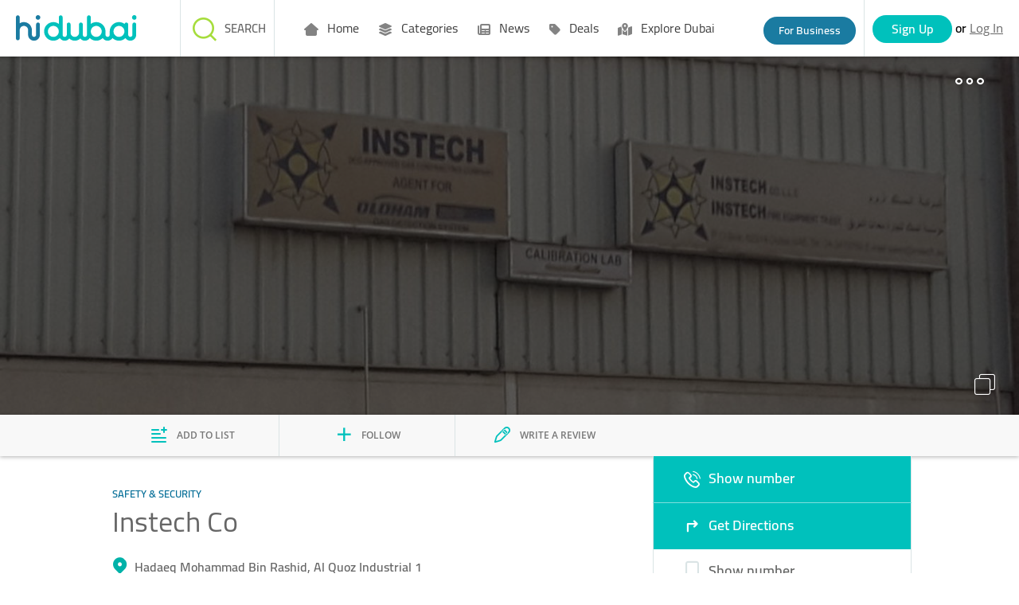

--- FILE ---
content_type: text/html;charset=UTF-8
request_url: https://www.hidubai.com/businesses/instech-co-b2b-services-safety-security-al-quoz-industrial-1-dubai-2
body_size: 10821
content:
    <!DOCTYPE html><html class="" lang="{{selectedLanguage}}"> <head>   <title>Instech Co(Safety & Security) in Al Quoz Industrial 1, Dubai - HiDubai</title>   <meta name="description" content="Instech Co located at Hadaeq Mohammad Bin Rashid,Al Quoz Industrial 1 is one of the Top Safety & Security in Dubai. Get Instech Co reviews, ratings, contact address, phone numbers, contact person and map details at HiDubai.com.">   <meta name="keywords" content="">   <link rel="canonical" href="https://www.hidubai.com/businesses/instech-co-b2b-services-safety-security-al-quoz-industrial-1-dubai-2">   <meta property="og:title" content="Instech Co(Safety & Security) in Al Quoz Industrial 1, Dubai - HiDubai">   <meta property="og:description" content="Instech Co located at Hadaeq Mohammad Bin Rashid,Al Quoz Industrial 1 is one of the Top Safety & Security in Dubai. Get Instech Co reviews, ratings, contact address, phone numbers, contact person and map details at HiDubai.com.">   <meta property="og:type" content="website">   <meta property="og:image" content="https://wl-img-prd.s3-accelerate.amazonaws.com/3dbefdda-e54a-4973-899f-85d4409206a7-h.jpeg">   <meta property="og:url" content="https://www.hidubai.com/businesses/instech-co-b2b-services-safety-security-al-quoz-industrial-1-dubai-2">     <meta property="fb:app_id" content="663649493841807">   <meta name="viewport" content="width=device-width,initial-scale=1">  <link rel="stylesheet" href="/fonts/fontawesome/css/all.css"><link rel="stylesheet" href="/fonts/fontawesome/css/sharp-regular.css"><link rel="stylesheet" href="/fonts/fontawesome/css/sharp-solid.css">  <script>(function(i,s,o,g,r,a,m){i['GoogleAnalyticsObject']=r;i[r]=i[r]||function()
    { (i[r].q=i[r].q||[]).push(arguments)}
    ,i[r].l=1*new Date();a=s.createElement(o),
    m=s.getElementsByTagName(o)[0];a.async=1;a.src=g;m.parentNode.insertBefore(a,m)
    })(window,document,'script','https://www.google-analytics.com/analytics.js','ga');
    ga('create', 'UA-85484995-1', 'auto');
    ga('send', 'pageview');</script>  <script async src="https://www.googletagmanager.com/gtag/js?id=G-X8EET3PNR6"></script><script>window.dataLayer = window.dataLayer || [];
      function gtag(){dataLayer.push(arguments);}
      gtag('js', new Date());
      gtag('config', 'G-X8EET3PNR6');</script>     <script>(function(w,d,s,l,i){w[l]=w[l]||[];w[l].push({'gtm.start':
      new Date().getTime(),event:'gtm.js'});var f=d.getElementsByTagName(s)[0],
      j=d.createElement(s),dl=l!='dataLayer'?'&l='+l:'';j.async=true;j.src=
      'https://www.googletagmanager.com/gtm.js?id='+i+dl;f.parentNode.insertBefore(j,f);
      })(window,document,'script','dataLayer','GTM-MS9RV8Q');</script>    <script src="https://ajax.googleapis.com/ajax/libs/jquery/3.2.1/jquery.min.js"></script>  <script type="application/ld+json">{
        "@context": "https://schema.org",
        "@type": "Organization",  "name": "HiDubai",   "alternateName": "HiDubai",   "url": "https://www.hidubai.com/",   "logo": "https://www.hidubai.com/img/hidubai.svg",  "contactPoint": {
          "@type": "ContactPoint",  "telephone": "+9718004438224",  "contactType": "customer service"
        },
        "sameAs": [  "https://facebook.com/officialhidubai",   "https://twitter.com/Officialhidubai",   "https://instagram.com/officialhidubai"  ]
      }</script>  <script src="/js/public-portal-v2/angularbundle.260126073207.js" type="module"></script><script src="/js/public-portal-v2/ftl-utils.260126073207.js"></script>  <link rel="stylesheet" type="text/css" href="/css/public-portal-v2/ftl-styles.260126073207.css"><style>@charset "UTF-8"</style><link rel="stylesheet" href="/css/public-portal-v2/angularcssbundle.260126073207.css" media="print" onload="this.media='all'"><noscript><link rel="stylesheet" href="/css/public-portal-v2/angularcssbundle.260126073207.css"></noscript>   <script async src="//maps.googleapis.com/maps/api/js?key=AIzaSyBBgLsHygV1REh5mf40sFhNgWesV7hFRqA&libraries=geometry,places&language=en"></script>  <script async src="https://securepubads.g.doubleclick.net/tag/js/gpt.js"></script><script async src="https://cdn.exmarketplace.com/bidder/hidubai/hidubai.dfp.min.js"></script></head> <body class="" style="visibility:hidden" id="baseBody" body-scroll ng-cloak>    <noscript><iframe src="https://www.googletagmanager.com/ns.html?id=GTM-MS9RV8Q" height="0" width="0" style="display:none;visibility:hidden"></iframe></noscript>     <script>function callGoogleAnalytics (trackCat, trackAct, trackVal) {
       let gdata = { hitType: 'event', eventCategory: trackCat, eventAction: trackAct };
       if (trackVal) { 
         Object.assign(gdata, {cat : trackCat ,act: trackAct, val: trackVal}, { eventLabel: trackVal }); 
       } ;
        console.log('%c [GA] event received: ', 'color: lime');
        console.log('%c [GA] event with slug "' + trackAct + '" sent with data: ', 'color: lime');
        console.log({cat: trackCat, act: trackAct, ...(trackVal && { val: trackVal })});
        ga('send', gdata);
        triggerGa4Event(gdata);
    }
    function triggerGa4Event(data){
      var ga4Data = { event_category: data.eventCategory };
          if (data.val) Object.assign(ga4Data, { event_label: data.val });
          if(sessionStorage.getItem('USERID')) {
            Object.assign(ga4Data, { user_id: sessionStorage.getItem('USERID') });
          }
          gtag("event", data.eventAction, ga4Data);
    }
    function callWebEngagmentAnalytics(eventName,data) {
      if (webengage) {            
        webengage.track(eventName, data);
        console.log('%c[webEngageSrvc] Notification "' + eventName + '" sent with data:', 'color: orange');
        console.log(data);
      }
    }
    function toBusinessLanding(event) {
        event.preventDefault();
        callGoogleAnalytics('Header', 'Info_claim', '');
        window.location.href = '/business';
    }  </script>     <app-claim-your-business-header id="claim-header"></app-claim-your-business-header><header id="common-header" class="desktop-header mobile-header top-0"><div class="logo"><a class="logo-container" href="/"><img src="/img/hidubai.svg" alt="HiDubai | Home Page" class="logo hidden-md-down"> <img src="/img/hidubai.svg" alt="HiDubai | Home Page" class="logo hidden-md-up"></a></div><nav id="main-nav"> <header-menu id="header-menu-desktop" class="hidden"><nav><ul>  <li class="main-menu" onmouseenter="mainMenuGAEventOnHover('Home',false)"><a class="main-menu-anchor" href="https://www.hidubai.com/" target="_self" rel="" onclick="mainMenuClick(false, 'Home')"><i class="fa-solid fa-house-blank"></i> Home </a>  </div></li>  <li class="main-menu" onmouseenter="mainMenuGAEventOnHover('Categories',true)"><a class="main-menu-anchor" href="#" target="_self" rel="" onclick="mainMenuClick(true, 'Categories')"><i class="fa-solid fa-layer-group"></i> Categories </a>  <div class="mega-menu"><div class="row">    <div class="col-3 no-padding sub-menu-wrapper"><a class="sub-menu" href="https://www.hidubai.com/categories/beauty-salons-beauty-wellness-health-dubai" onclick="subMenuClick('Categories', '', 'Beauty & Grooming')" target="_self" rel=""><i class="fa-solid fa-scissors"></i> <label class="menu-text">Beauty & Grooming</label></a></div>    <div class="col-3 no-padding sub-menu-wrapper"><a class="sub-menu" href="https://www.hidubai.com/categories/restaurants-bars-food-beverage-dubai" onclick="subMenuClick('Categories', '', 'Food')" target="_self" rel=""><i class="fa-solid fa-utensils"></i> <label class="menu-text">Food</label></a></div>    <div class="col-3 no-padding sub-menu-wrapper"><a class="sub-menu" href="https://www.hidubai.com/categories/fashion-shopping-dubai" onclick="subMenuClick('Categories', '', 'Fashion')" target="_self" rel=""><i class="fa-solid fa-clothes-hanger"></i> <label class="menu-text">Fashion</label></a></div>    <div class="col-3 no-padding sub-menu-wrapper"><a class="sub-menu" href="https://www.hidubai.com/categories/legal-consulting-finance-legal-dubai" onclick="subMenuClick('Categories', '', 'Legal')" target="_self" rel=""><i class="fa-solid fa-scale-unbalanced"></i> <label class="menu-text">Legal</label></a></div>    <div class="col-3 no-padding sub-menu-wrapper"><a class="sub-menu" href="https://www.hidubai.com/categories/marketing-pr-media-marketing-it-dubai" onclick="subMenuClick('Categories', '', 'Marketing')" target="_self" rel=""><i class="fa-sharp fa-solid fa-megaphone"></i> <label class="menu-text">Marketing</label></a></div>    <div class="col-3 no-padding sub-menu-wrapper"><a class="sub-menu" href="https://www.hidubai.com/categories/construction-construction-heavy-industries-dubai" onclick="subMenuClick('Categories', '', 'Construction')" target="_self" rel=""><i class="fa-solid fa-user-helmet-safety"></i> <label class="menu-text">Construction</label></a></div>    <div class="col-3 no-padding sub-menu-wrapper"><a class="sub-menu" href="https://www.hidubai.com/categories/travel-hotels-tourism-dubai" onclick="subMenuClick('Categories', '', 'Travel')" target="_self" rel=""><i class="fa-sharp fa-solid fa-globe"></i> <label class="menu-text">Travel</label></a></div>    <div class="col-3 no-padding sub-menu-wrapper"><a class="sub-menu" href="https://www.hidubai.com/categories/entertainment-leisure-culture-dubai" onclick="subMenuClick('Categories', '', 'Entertainment')" target="_self" rel=""><i class="fa-solid fa-headphones"></i> <label class="menu-text">Entertainment</label></a></div>    <div class="col-3 no-padding sub-menu-wrapper"><a class="sub-menu" href="https://www.hidubai.com/categories/auto-transport-vehicle-services-dubai" onclick="subMenuClick('Categories', '', 'Auto')" target="_self" rel=""><i class="fa-solid fa-car"></i> <label class="menu-text">Auto</label></a></div>    <div class="col-3 no-padding sub-menu-wrapper"><a class="sub-menu" href="https://www.hidubai.com/categories/manufacturing-b2b-services-dubai" onclick="subMenuClick('Categories', '', 'Manufacturing')" target="_self" rel=""><i class="fa-sharp fa-light fa-industry-windows"></i> <label class="menu-text">Manufacturing</label></a></div>    <div class="col-3 no-padding sub-menu-wrapper"><a class="sub-menu" href="https://www.hidubai.com/categories/finance-finance-legal-dubai" onclick="subMenuClick('Categories', '', 'Finance')" target="_self" rel=""><i class="fa-solid fa-coins"></i> <label class="menu-text">Finance</label></a></div>   <div class="col-3 no-padding sub-menu-view-all"><a class="sub-menu-view-all-anchor" href="https://www.hidubai.com/categories" onclick="subMenuClick('Categories', '', 'Categories')" target="_self" rel=""><label class="menu-text"> All Categories</label></a></div>  </div>  </div></li>  <li class="main-menu" onmouseenter="mainMenuGAEventOnHover('News',true)"><a class="main-menu-anchor" href="#" target="_self" rel="" onclick="mainMenuClick(true, 'News')"><i class="fa-solid fa-newspaper"></i> News </a>  <div class="mega-menu"><div class="row">    <div class="col-3 no-padding sub-menu-wrapper"><a class="sub-menu" href="https://focus.hidubai.com/topic/government/" onclick="subMenuClick('News', '', 'Government')" target="_blank" rel=""><i class="fa-solid fa-landmark"></i> <label class="menu-text">Government</label></a></div>    <div class="col-3 no-padding sub-menu-wrapper"><a class="sub-menu" href="https://focus.hidubai.com/topic/industry/" onclick="subMenuClick('News', '', 'Industry')" target="_blank" rel=""><i class="fa-solid fa-industry-windows"></i> <label class="menu-text">Industry</label></a></div>    <div class="col-3 no-padding sub-menu-wrapper"><a class="sub-menu" href="https://focus.hidubai.com/topic/startup/" onclick="subMenuClick('News', '', 'Startup')" target="_blank" rel=""><i class="fa-solid fa-building"></i> <label class="menu-text">Startup</label></a></div>    <div class="col-3 no-padding sub-menu-wrapper"><a class="sub-menu" href="https://focus.hidubai.com/topic/tourism/" onclick="subMenuClick('News', '', 'Tourism')" target="_blank" rel=""><i class="fa-solid fa-plane-departure"></i> <label class="menu-text">Tourism</label></a></div>    <div class="col-3 no-padding sub-menu-wrapper"><a class="sub-menu" href="https://focus.hidubai.com/topic/spotlight/" onclick="subMenuClick('News', '', 'Spotlight')" target="_blank" rel=""><i class="fa-solid fa-magnifying-glass"></i> <label class="menu-text">Spotlight</label></a></div>    <div class="col-3 no-padding sub-menu-wrapper"><a class="sub-menu" href="https://focus.hidubai.com/topic/health/" onclick="subMenuClick('News', '', 'Health')" target="_blank" rel=""><i class="fa-solid fa-wave-pulse"></i> <label class="menu-text">Health</label></a></div>    <div class="col-3 no-padding sub-menu-wrapper"><a class="sub-menu" href="https://focus.hidubai.com/topic/events/" onclick="subMenuClick('News', '', 'Events')" target="_blank" rel=""><i class="fa-solid fa-calendar-star"></i> <label class="menu-text">Events</label></a></div>   <div class="col-3 no-padding sub-menu-view-all"><a class="sub-menu-view-all-anchor" href="https://focus.hidubai.com/" onclick="subMenuClick('News', '', 'News')" target="_blank" rel=""><label class="menu-text">More News</label></a></div>  </div>  </div></li>  <li class="main-menu" onmouseenter="mainMenuGAEventOnHover('Deals',true)"><a class="main-menu-anchor" href="#" target="_self" rel="" onclick="mainMenuClick(true, 'Deals')"><i class="fa-solid fa-tag"></i> Deals </a>  <div class="mega-menu"><div class="row">    <div class="col-3 no-padding sub-menu-wrapper"><a class="sub-menu" href="https://deals.hidubai.com/search-page/offer_cat/buy-fashion-online-accessories-footwear-dubai/" onclick="subMenuClick('Deals', '', 'Fashion')" target="_blank" rel=""><i class="fa-solid fa-shirt"></i> <label class="menu-text">Fashion</label></a></div>    <div class="col-3 no-padding sub-menu-wrapper"><a class="sub-menu" href="https://deals.hidubai.com/search-page/offer_cat/buy-electronics-online-smartphones-tv-home-appliances-dubai/" onclick="subMenuClick('Deals', '', 'Electronics')" target="_blank" rel=""><i class="fa-solid fa-bolt"></i> <label class="menu-text">Electronics</label></a></div>    <div class="col-3 no-padding sub-menu-wrapper"><a class="sub-menu" href="https://deals.hidubai.com/search-page/offer_cat/food-restaurants-deals-catering-online-dubai/" onclick="subMenuClick('Deals', '', 'Food & Restaurant')" target="_blank" rel=""><i class="fa-solid fa-utensils"></i> <label class="menu-text">Food & Restaurant</label></a></div>    <div class="col-3 no-padding sub-menu-wrapper"><a class="sub-menu" href="https://deals.hidubai.com/search-page/offer_cat/buy-beauty-spa-salon-services-online-dubai/" onclick="subMenuClick('Deals', '', 'Beauty & Spa')" target="_blank" rel=""><i class="fa-solid fa-spa"></i> <label class="menu-text">Beauty & Spa</label></a></div>    <div class="col-3 no-padding sub-menu-wrapper"><a class="sub-menu" href="https://deals.hidubai.com/search-page/location/malls/" onclick="subMenuClick('Deals', '', 'Malls')" target="_blank" rel=""><i class="fa-solid fa-building"></i> <label class="menu-text">Malls</label></a></div>    <div class="col-3 no-padding sub-menu-wrapper"><a class="sub-menu" href="https://deals.hidubai.com/search-page/offer_cat/find-things-to-do-in-activities-entertainment-attractions-dubai/" onclick="subMenuClick('Deals', '', 'Things To Do')" target="_blank" rel=""><i class="fa-solid fa-clipboard-check"></i> <label class="menu-text">Things To Do</label></a></div>    <div class="col-3 no-padding sub-menu-wrapper"><a class="sub-menu" href="https://deals.hidubai.com/search-page/offer_cat/catalog-offers-discounts-leaflet-promotions-dubai/" onclick="subMenuClick('Deals', '', 'Catalog Deals')" target="_blank" rel=""><i class="fa-solid fa-book-open"></i> <label class="menu-text">Catalog Deals</label></a></div>    <div class="col-3 no-padding sub-menu-wrapper"><a class="sub-menu" href="https://deals.hidubai.com/search-page/offer_cat/buy-baby-kids-wear-accessories-online-dubai/" onclick="subMenuClick('Deals', '', 'Baby & Kids')" target="_blank" rel=""><i class="fa-solid fa-baby-carriage"></i> <label class="menu-text">Baby & Kids</label></a></div>    <div class="col-3 no-padding sub-menu-wrapper"><a class="sub-menu" href="https://deals.hidubai.com/search-page/offer_cat/events-dubai/" onclick="subMenuClick('Deals', '', 'Events')" target="_blank" rel=""><i class="fa-solid fa-users-line"></i> <label class="menu-text">Events</label></a></div>    <div class="col-3 no-padding sub-menu-wrapper"><a class="sub-menu" href="https://deals.hidubai.com/search-page/offer_cat/health-wellness-hospitals-clinics-veterinary-dubai/" onclick="subMenuClick('Deals', '', 'Health & Wellness')" target="_blank" rel=""><i class="fa-solid fa-heart-pulse"></i> <label class="menu-text">Health & Wellness</label></a></div>    <div class="col-3 no-padding sub-menu-wrapper"><a class="sub-menu" href="https://deals.hidubai.com/search-page/offer_cat/supermarket-grocery-cheap-prices-catalogs-hypermarket-dubai/" onclick="subMenuClick('Deals', '', 'Supermarkets')" target="_blank" rel=""><i class="fa-solid fa-cart-shopping"></i> <label class="menu-text">Supermarkets</label></a></div>   <div class="col-3 no-padding sub-menu-view-all"><a class="sub-menu-view-all-anchor" href="https://deals.hidubai.com/" onclick="subMenuClick('Deals', '', 'Deals')" target="_blank" rel=""><label class="menu-text">More Deals</label></a></div>  </div>  </div></li>  <li class="main-menu" onmouseenter="mainMenuGAEventOnHover('Explore Dubai',false)"><a class="main-menu-anchor" href="https://focus.hidubai.com/topic/exploredubai/" target="_blank" rel="" onclick="mainMenuClick(false, 'Explore Dubai')"><i class="fa-solid fa-map-location-dot"></i> Explore Dubai </a>  </div></li>  </ul></nav></header-menu> <div id="hamb-div"><input class="side-menu" type="checkbox" id="side-menu"> <label class="hamb" for="side-menu" id="hamb"><span class="hamb-line"></span></label> <header-menu-mobile id="headerMenuMobile"><nav class="nav"><ul class="menu grid px-0">  <li class="main-menu mainMenuItem " id="#" onclick="parentMenuOnClick(event,false, 'Home');"><a id="mainMenuItem" class="main-menu-anchor main-menu-item-link" data-quick-view="" href="https://www.hidubai.com/" target="_self" rel="nofollow" onclick="mainMenuClick(false, 'Home')"><i class="fa-solid fa-house-blank"></i> Home </a>  </li>  <li class="main-menu mainMenuItem " id="#" onclick="parentMenuOnClick(event,true, 'Categories');"><a id="mainMenuItem" class="main-menu-anchor main-menu-item-link" data-quick-view="" href="#" target="_self" rel="nofollow" onclick="mainMenuClick(true, 'Categories')"><i class="fa-solid fa-layer-group"></i> Categories </a>  </li>  <li class="main-menu mainMenuItem full-width is-hidden" id="quickview-2" onclick="parentMenuOnClick(event,false, '');"><a id="mainMenuItem" class="main-menu-anchor main-menu-item-link" data-quick-view="" href="#" target="_self" rel="nofollow" onclick="mainMenuClick(false, '')"><i class=""></i>  </a>  <div class="row sub-menu-inner">    <div class="sub-menu-item col-6 no-padding"><a href="https://www.hidubai.com/categories/beauty-salons-beauty-wellness-health-dubai" target="_self" rel="nofollow" onclick="mobileSubMenuClick('', '', 'Beauty & Grooming')"><i class="fa-solid fa-scissors"></i> <label>Beauty & Grooming</label></a></div>     <div class="sub-menu-item col-6 no-padding"><a href="https://www.hidubai.com/categories/restaurants-bars-food-beverage-dubai" target="_self" rel="nofollow" onclick="mobileSubMenuClick('', '', 'Food')"><i class="fa-solid fa-utensils"></i> <label>Food</label></a></div>     <div class="sub-menu-item col-6 no-padding"><a href="https://www.hidubai.com/categories/fashion-shopping-dubai" target="_self" rel="nofollow" onclick="mobileSubMenuClick('', '', 'Fashion')"><i class="fa-solid fa-clothes-hanger"></i> <label>Fashion</label></a></div>     <div class="sub-menu-item col-6 no-padding"><a href="https://www.hidubai.com/categories/legal-consulting-finance-legal-dubai" target="_self" rel="nofollow" onclick="mobileSubMenuClick('', '', 'Legal')"><i class="fa-solid fa-scale-unbalanced"></i> <label>Legal</label></a></div>     <div class="sub-menu-item col-6 no-padding"><a href="https://www.hidubai.com/categories/marketing-pr-media-marketing-it-dubai" target="_self" rel="nofollow" onclick="mobileSubMenuClick('', '', 'Marketing')"><i class="fa-sharp fa-solid fa-megaphone"></i> <label>Marketing</label></a></div>     <div class="sub-menu-item col-6 no-padding"><a href="https://www.hidubai.com/categories/construction-construction-heavy-industries-dubai" target="_self" rel="nofollow" onclick="mobileSubMenuClick('', '', 'Construction')"><i class="fa-solid fa-user-helmet-safety"></i> <label>Construction</label></a></div>   </div>  <ul class="view-more"><li><a href="https://www.hidubai.com/categories" target="_self" rel="nofollow" onclick="mobileSubMenuClick('', '', '')"> All Categories</a></li></ul>   </li>  <li class="main-menu mainMenuItem " id="#" onclick="parentMenuOnClick(event,true, 'News');"><a id="mainMenuItem" class="main-menu-anchor main-menu-item-link" data-quick-view="" href="#" target="_self" rel="nofollow" onclick="mainMenuClick(true, 'News')"><i class="fa-solid fa-newspaper"></i> News </a>  </li>  <li class="main-menu mainMenuItem full-width is-hidden" id="quickview-4" onclick="parentMenuOnClick(event,false, '');"><a id="mainMenuItem" class="main-menu-anchor main-menu-item-link" data-quick-view="" href="#" target="_self" rel="nofollow" onclick="mainMenuClick(false, '')"><i class=""></i>  </a>  <div class="row sub-menu-inner">    <div class="sub-menu-item col-6 no-padding"><a href="https://focus.hidubai.com/topic/government/" target="_self" rel="nofollow" onclick="mobileSubMenuClick('', '', 'Government')"><i class="fa-solid fa-landmark"></i> <label>Government</label></a></div>     <div class="sub-menu-item col-6 no-padding"><a href="https://focus.hidubai.com/topic/industry/" target="_self" rel="nofollow" onclick="mobileSubMenuClick('', '', 'Industry')"><i class="fa-solid fa-industry-windows"></i> <label>Industry</label></a></div>     <div class="sub-menu-item col-6 no-padding"><a href="https://focus.hidubai.com/topic/startup/" target="_self" rel="nofollow" onclick="mobileSubMenuClick('', '', 'Startup')"><i class="fa-solid fa-building"></i> <label>Startup</label></a></div>     <div class="sub-menu-item col-6 no-padding"><a href="https://focus.hidubai.com/topic/tourism/" target="_self" rel="nofollow" onclick="mobileSubMenuClick('', '', 'Tourism')"><i class="fa-solid fa-plane-departure"></i> <label>Tourism</label></a></div>     <div class="sub-menu-item col-6 no-padding"><a href="https://focus.hidubai.com/topic/spotlight/" target="_self" rel="nofollow" onclick="mobileSubMenuClick('', '', 'Spotlight')"><i class="fa-solid fa-magnifying-glass"></i> <label>Spotlight</label></a></div>     <div class="sub-menu-item col-6 no-padding"><a href="https://focus.hidubai.com/topic/health/" target="_self" rel="nofollow" onclick="mobileSubMenuClick('', '', 'Health')"><i class="fa-solid fa-wave-pulse"></i> <label>Health</label></a></div>   </div>  <ul class="view-more"><li><a href="https://focus.hidubai.com/" target="_self" rel="nofollow" onclick="mobileSubMenuClick('', '', '')">More News</a></li></ul>   </li>  <li class="main-menu mainMenuItem " id="#" onclick="parentMenuOnClick(event,true, 'Deals');"><a id="mainMenuItem" class="main-menu-anchor main-menu-item-link" data-quick-view="" href="#" target="_self" rel="nofollow" onclick="mainMenuClick(true, 'Deals')"><i class="fa-solid fa-tag"></i> Deals </a>  </li>  <li class="main-menu mainMenuItem full-width is-hidden" id="quickview-6" onclick="parentMenuOnClick(event,false, '');"><a id="mainMenuItem" class="main-menu-anchor main-menu-item-link" data-quick-view="" href="#" target="_self" rel="nofollow" onclick="mainMenuClick(false, '')"><i class=""></i>  </a>  <div class="row sub-menu-inner">    <div class="sub-menu-item col-6 no-padding"><a href="https://deals.hidubai.com/search-page/offer_cat/buy-fashion-online-accessories-footwear-dubai/" target="_self" rel="nofollow" onclick="mobileSubMenuClick('', '', 'Fashion')"><i class="fa-solid fa-shirt"></i> <label>Fashion</label></a></div>     <div class="sub-menu-item col-6 no-padding"><a href="https://deals.hidubai.com/search-page/offer_cat/buy-electronics-online-smartphones-tv-home-appliances-dubai/" target="_self" rel="nofollow" onclick="mobileSubMenuClick('', '', 'Electronics')"><i class="fa-solid fa-bolt"></i> <label>Electronics</label></a></div>     <div class="sub-menu-item col-6 no-padding"><a href="https://deals.hidubai.com/search-page/offer_cat/food-restaurants-deals-catering-online-dubai/" target="_self" rel="nofollow" onclick="mobileSubMenuClick('', '', 'Food & Restaurant')"><i class="fa-solid fa-utensils"></i> <label>Food & Restaurant</label></a></div>     <div class="sub-menu-item col-6 no-padding"><a href="https://deals.hidubai.com/search-page/offer_cat/buy-beauty-spa-salon-services-online-dubai/" target="_self" rel="nofollow" onclick="mobileSubMenuClick('', '', 'Beauty & Spa')"><i class="fa-solid fa-spa"></i> <label>Beauty & Spa</label></a></div>     <div class="sub-menu-item col-6 no-padding"><a href="https://deals.hidubai.com/search-page/location/malls/" target="_self" rel="nofollow" onclick="mobileSubMenuClick('', '', 'Malls')"><i class="fa-solid fa-building"></i> <label>Malls</label></a></div>     <div class="sub-menu-item col-6 no-padding"><a href="https://deals.hidubai.com/search-page/offer_cat/find-things-to-do-in-activities-entertainment-attractions-dubai/" target="_self" rel="nofollow" onclick="mobileSubMenuClick('', '', 'Things To Do')"><i class="fa-solid fa-clipboard-check"></i> <label>Things To Do</label></a></div>   </div>  <ul class="view-more"><li><a href="https://deals.hidubai.com/" target="_self" rel="nofollow" onclick="mobileSubMenuClick('', '', '')">More Deals</a></li></ul>   </li>  <li class="main-menu mainMenuItem " id="#" onclick="parentMenuOnClick(event,false, 'Explore Dubai');"><a id="mainMenuItem" class="main-menu-anchor main-menu-item-link" data-quick-view="" href="https://focus.hidubai.com/topic/exploredubai/" target="_self" rel="nofollow" onclick="mainMenuClick(false, 'Explore Dubai')"><i class="fa-solid fa-map-location-dot"></i> Explore Dubai </a>  </li>  </ul></nav></header-menu-mobile> </div><a id="businessBtn" class="businesss-btn for-bo hidden-xs" onclick="toBusinessLanding(event)" href="/business">For Business</a><app-authentication recaptchakey="6Lfk42wUAAAAAMAQiMGY-YzLHqDu156M5CI4rc1t" cookieguestid="WL-GUEST-AUTH-ID"></app-authentication></nav>  <app-header-search></app-header-search>   <script type="application/ld+json"> {"mainEntity":[{"name":"Where is Instech Co located in Dubai?","acceptedAnswer":{"text":"Instech Co is located in Al Quoz Industrial 1, Hadaeq Mohammad Bin Rashid in Dubai."}},{"name":"Is Instech Co open now?","acceptedAnswer":{"text":"You can check the opening hours of Instech Co <a href=\"#bizPage\">here</a>."}},{"name":"How can I reach Instech Co?","acceptedAnswer":{"text":"Instech Co is situated in 6 Street, Al Quoz Industrial 1, Hadaeq Mohammad Bin Rashid, Dubai."}},{"name":"What does Instech Co specialize in?","acceptedAnswer":{"text":"Instech Co specializes in Safety & Security."}},{"name":"How can I contact Instech Co?","acceptedAnswer":{"text":"Instech Co can be contacted by email at sales@instech.ae"}}]} </script>    <app-for-business></app-for-business></header> <script>function setCurrentDayOpeningHoursOfBusiness(openingHours) {
    /*Get opening hours of current day*/
    var currentDate = new Date();
    var currentDay = currentDate.getDay();
    if (currentDay == 0) { //Sunday is day:7 in aggregatedOpeningHours
        currentDay = 7;
    }
    var currentDayFromAggregatedOpeningField = pageData.aggregatedOpeningField[currentDay - 1];
    var currentDayOpeningHoursEle = document.getElementById("currentDayOpeningHours");
    if (currentDayOpeningHoursEle) {
        var currentDayOpenHours = '';
        if (currentDayFromAggregatedOpeningField && currentDayFromAggregatedOpeningField.day == currentDay && currentDayFromAggregatedOpeningField.open == true) { 
            for (var i = 0; i < currentDayFromAggregatedOpeningField.aggregatedOpeningHours.length; i++) {
                //Open Hours
                var dateFromString = currentDayFromAggregatedOpeningField.aggregatedOpeningHours[i].openHour;
                var indexOpen = dateFromString.indexOf(':');
                dateFromString = dateFromString.substring(indexOpen - 2, indexOpen + 3);
                currentDayOpenHours = currentDayOpenHours.concat(dateFromString);
                currentDayOpenHours = currentDayOpenHours.concat(' - ');
                //CloseHours
                var dateFromStringClose = currentDayFromAggregatedOpeningField.aggregatedOpeningHours[i].closeHour;
                var indexClose = dateFromStringClose.indexOf(':');
                dateFromStringClose = dateFromStringClose.substring(indexClose - 2, indexClose + 3);
                currentDayOpenHours = currentDayOpenHours.concat(dateFromStringClose);
                currentDayOpenHours = currentDayOpenHours.concat('\xa0\xa0\xa0');
            }
            if (currentDayOpenHours.length > 37) {
                currentDayOpenHours = currentDayOpenHours.substring(0, 35).concat('...');
            }
        }
        currentDayOpeningHoursEle.innerHTML = currentDayOpenHours;
    }
}
var openingTableOpen = false;

function toggleTitle() {
    openingTableOpen = !openingTableOpen;
    var bizHrsTble = document.getElementById("bizOpeningHours");
    var bizTime = document.getElementById("bizTime");
    if (openingTableOpen) {
        bizHrsTble.style.height = bizHrsTble.scrollHeight + 'px';
        bizTime.setAttribute('aria-expanded', 'true');
    } else {
        bizTime.setAttribute('aria-expanded', 'false');
        bizHrsTble.style.height = bizHrsTble.scrollHeight + 'px';
        requestAnimationFrame(() => {
            bizHrsTble.style.height = 0;
        });
    }
}</script> <script type="text/javascript">document.addEventListener("DOMContentLoaded", function () {
      setCurrentDayOpeningHoursOfBusiness([{"days":[true,true,true,true,true,true,false],"openingHours":[{"closeHour":"2016-11-30T18:00:00.000+0000","openHour":"2016-11-30T08:00:00.000+0000"}],"title":"Week"}]);
    });

    var tags = {en: [], ar:[]};    tags['en'].push('safety gear distributor');  tags['en'].push('gates valves');  tags['en'].push('safety equipment');  tags['en'].push('Safety equipment products');                   var pageData = {
    id: '5a1bb921e4b07e2dbd5e46ab',
    followersCount: '0',
    listsCount: '0',
    reviewsCount: 0,
    isClaimed: false,
    claimPending: false,
    lat: 25.140539169311523,
    lon: 55.223140716552734,
    address: { en: "6 Street", ar: "" },
    globalRateCount: 0,
    globalRating: 0,
    courtesyRating: null,
    satisfactionRating: null,
    qualityRating: null,
    heroUrl: 'https://wl-img-prd.s3-accelerate.amazonaws.com/3dbefdda-e54a-4973-899f-85d4409206a7-h.jpeg',
    businessName: 'Instech Co',
    description: {en: 'null', ar: 'null'},
    masterCategories: 'B2B Services',
    macroCategories: 'Safety & Security',
    friendlyUrlName: 'instech-co-b2b-services-safety-security-al-quoz-industrial-1-dubai-2',
    tags: tags,
    openingHours: [{"days":[true,true,true,true,true,true,false],"openingHours":[{"closeHour":"2016-11-30T18:00:00.000+0000","openHour":"2016-11-30T08:00:00.000+0000"}],"title":"Week"}],
    contactPhone: '+971 43479760',
    mobilePhone: '+971 504590979',
    tollFree: 'null',
    email: 'sales@instech.ae',
    fax: 'null',
    secondaryPath: '',
    postLoginAction: 'null',
    facebook:'null',
    twitter:'null',
    instagram:'null',
    whatsapp:'null',
    pinterest:'null',
    snapchat:'null',
    website:'',
    districtName: 'Hadaeq Mohammad Bin Rashid',
    districtName2: 'Al Quoz Industrial 1',
    flagSchema: 'http://schema.org/LocalBusiness',
    aggregatedOpeningField : [{"aggregatedOpeningHours":[{"closeHour":"2016-11-30T18:00:00.000+0000","openHour":"2016-11-30T08:00:00.000+0000"}],"day":1,"open":true},{"aggregatedOpeningHours":[{"closeHour":"2016-11-30T18:00:00.000+0000","openHour":"2016-11-30T08:00:00.000+0000"}],"day":2,"open":true},{"aggregatedOpeningHours":[{"closeHour":"2016-11-30T18:00:00.000+0000","openHour":"2016-11-30T08:00:00.000+0000"}],"day":3,"open":true},{"aggregatedOpeningHours":[{"closeHour":"2016-11-30T18:00:00.000+0000","openHour":"2016-11-30T08:00:00.000+0000"}],"day":4,"open":true},{"aggregatedOpeningHours":[{"closeHour":"2016-11-30T18:00:00.000+0000","openHour":"2016-11-30T08:00:00.000+0000"}],"day":5,"open":true},{"aggregatedOpeningHours":[{"closeHour":"2016-11-30T18:00:00.000+0000","openHour":"2016-11-30T08:00:00.000+0000"}],"day":6,"open":true},{"aggregatedOpeningHours":null,"day":7,"open":false}],
    freeZone : false,
    reviewsPerStar1 : 0,
    reviewsPerStar2 : 0,
    reviewsPerStar3 : 0,
    reviewsPerStar4 : 0,
    reviewsPerStar5 : 0,
    reviewsPercentagePerStar1 : 0,
    reviewsPercentagePerStar2 : 0,
    reviewsPercentagePerStar3 : 0,
    reviewsPercentagePerStar4 : 0,
    reviewsPercentagePerStar5 : 0,
    businessState: 'OPEN',
    googleMapUrl: 'https://maps.googleapis.com/maps/api/staticmap?center=25.140539%2C55.223141&zoom=13&size=640x330&markers=icon%3Ahttps%3A%2F%2Fwww.hidubai.com%2Fimg%2Fmap%2Fmarker.png%7C25.140539%2C55.223141&key=AIzaSyBBgLsHygV1REh5mf40sFhNgWesV7hFRqA&signature=aZJZsHtYf6I1qtOV5rCw8qsgtYc=',
    categoryFriendlyUrlName : 'safety-security-b2b-services-dubai',
    businessUserId: '5a1bb921e4b07e2dbd5e46aa',
    imagesCount: '1',
    businessPageFaq: {"title":null,"faqs":[{"question":"Where is Instech Co located in Dubai?","answer":"Instech Co is located in Al Quoz Industrial 1, Hadaeq Mohammad Bin Rashid in Dubai.","openInNewTab":false,"seoNoFollow":false},{"question":"Is Instech Co open now?","answer":"You can check the opening hours of Instech Co <a href=\"#bizPage\">here</a>.","openInNewTab":false,"seoNoFollow":false},{"question":"How can I reach Instech Co?","answer":"Instech Co is situated in 6 Street, Al Quoz Industrial 1, Hadaeq Mohammad Bin Rashid, Dubai.","openInNewTab":false,"seoNoFollow":false},{"question":"What does Instech Co specialize in?","answer":"Instech Co specializes in Safety & Security.","openInNewTab":false,"seoNoFollow":false},{"question":"How can I contact Instech Co?","answer":"Instech Co can be contacted by email at sales@instech.ae","openInNewTab":false,"seoNoFollow":false}],"faqsCta":null,"status":"success"} };

  function scrollToMap() {
    const el = document.getElementById('bizMap');
    if (el) {
      const top = el.getBoundingClientRect().top + window.scrollY - 140;
      window.scrollTo({ top, behavior: 'smooth' });
    }
  }

var businessPageFaq = {"title":null,"faqs":[{"question":"Where is Instech Co located in Dubai?","answer":"Instech Co is located in Al Quoz Industrial 1, Hadaeq Mohammad Bin Rashid in Dubai.","openInNewTab":false,"seoNoFollow":false},{"question":"Is Instech Co open now?","answer":"You can check the opening hours of Instech Co <a href=\"#bizPage\">here</a>.","openInNewTab":false,"seoNoFollow":false},{"question":"How can I reach Instech Co?","answer":"Instech Co is situated in 6 Street, Al Quoz Industrial 1, Hadaeq Mohammad Bin Rashid, Dubai.","openInNewTab":false,"seoNoFollow":false},{"question":"What does Instech Co specialize in?","answer":"Instech Co specializes in Safety & Security.","openInNewTab":false,"seoNoFollow":false},{"question":"How can I contact Instech Co?","answer":"Instech Co can be contacted by email at sales@instech.ae","openInNewTab":false,"seoNoFollow":false}],"faqsCta":null,"status":"success"};</script>    <div id="metaschema" itemscope itemtype="http://schema.org/LocalBusiness">    <meta itemprop="telephone" content="+971 43479760">   <meta itemprop="email" content="sales@instech.ae">    <meta itemprop="hasMap" content="https://maps.google.com/maps/dir/25.140539169311523,55.223140716552734">    <meta itemprop="name" content="Instech Co">   <div id="metaddr" itemprop="address" itemscope itemtype="http://schema.org/PostalAddress"><meta itemprop="streetAddress" content="6 Street"></div>   <app-root baseurl=" https://api.hidubai.com " hlcmshidubaiapibaseurl=" https://hlcmsapi.hidubai.com/v1/hidubai " hlcmsapikey=" UoZ9WRL3s25UHYQ1z2gHyapvgxqsinZSDwTonAag " preferredlanguage="en " useravatarfallbackimgurl="http://s3-ap-southeast-1.amazonaws.com/wl-img-prd/default-user-avatar-male.png "></app-root><app-business-data-provider></app-business-data-provider><div id="hero" class="bizContainer">  <img alt="HiDubai-business-instech-co-b2b-services-safety-security-al-quoz-industrial-1-dubai-2" title="HiDubai-business-instech-co-b2b-services-safety-security-al-quoz-industrial-1-dubai-2" src="https://wl-img-prd.s3-accelerate.amazonaws.com/3dbefdda-e54a-4973-899f-85d4409206a7-h.jpeg" data-scale="best-fill" data-align="center" onerror="this.style.visibility='hidden'" class="bizScale object-fit-image" style="position: absolute;width: 100%;opacity: 1;max-width: none;">  <app-bizthumbnail></app-bizthumbnail></div><app-business-topbar></app-business-topbar><section class="container-fluid biz-page" id="bizPage"><div class="row d-block"><div class="col-12 col-lg-8 float-start px-3"><div class="wrapper"><div class="biz-info">   <a href="/categories/safety-security-b2b-services-dubai"><h2 class="title-h2">  Safety & Security  </h2></a>  <div class="biz-title-container"><h1>Instech Co</h1>                </div><hr class="hr-spacer spacer-20">  <div class="biz-location">  <div class="location-wrapper"><a title="" onclick="scrollToMap()"><span class="biz-town"><i class="icon-pin-map"></i>Hadaeq Mohammad Bin Rashid, Al Quoz Industrial 1</span></a></div>  </div><p class="desc mt-3"></p><hr class="hr-spacer spacer-20">  <app-biz-claim-banner></app-biz-claim-banner>  <div id="bizTime" class="biz-time" onclick="toggleTitle();callGoogleAnalytics('Business page', 'opening_hours'); callWebEngagmentAnalytics('Has clicked on the Opening Hours',{'Business ID':'5a1bb921e4b07e2dbd5e46ab','Business Name':'Instech Co'});">   <div class="bizopen-opennow">  <i class="icon-clock"></i>  <span class="biz-open ">  Open Now  </span></div>  <div class="biz-current-hours"><span id="currentDayOpeningHours"></span></div>   <div class="biz-hour-title"><span class="biz-open hidden-xs">Show all </span><i class="icon-arrow-down"></i></div></div><div id="bizOpeningHours">  <table class="table-opening-hours">     <tr>  <td><em> Mon </em>      <span class="biz-opening-hours-range"> 08:00 - 18:00 </span>  <meta itemprop="openingHours" content="Mon 08:00-18:00">    </td>      <td><em> Tue </em>      <span class="biz-opening-hours-range"> 08:00 - 18:00 </span>  <meta itemprop="openingHours" content="Tue 08:00-18:00">    </td>   </tr>     <tr>  <td><em> Wed </em>      <span class="biz-opening-hours-range"> 08:00 - 18:00 </span>  <meta itemprop="openingHours" content="Wed 08:00-18:00">    </td>      <td><em> Thu </em>      <span class="biz-opening-hours-range"> 08:00 - 18:00 </span>  <meta itemprop="openingHours" content="Thu 08:00-18:00">    </td>   </tr>     <tr>  <td><em> Fri </em>      <span class="biz-opening-hours-range"> 08:00 - 18:00 </span>  <meta itemprop="openingHours" content="Fri 08:00-18:00">    </td>      <td><em> Sat </em>      <span class="biz-opening-hours-range"> 08:00 - 18:00 </span>  <meta itemprop="openingHours" content="Sat 08:00-18:00">    </td>   </tr>     <tr>  <td><em> Sun </em>  Closed  </td>  <td></td>    </table>  </div></div><app-biztags></app-biztags>  <app-business-engagement></app-business-engagement><app-bizassests></app-bizassests></div></div><app-business-sidebar class="col-12 col-lg-4 float-end transition-none"></app-business-sidebar><div class="col-12 col-lg-8 float-start px-3"><app-business-tabs></app-business-tabs><div id="overview-section" class="business-overview-container hidden"><hr class="hr-spacer spacer-20">        <hr class="hr-spacer spacer-20"><div class="subtitle-container underlined"><h2 class="subtitle">  About Instech Co  </h2></div>      <hr class="hr-spacer spacer-20"><div class="row"><div class="col-12 col-md-4"><h4 class="title-property"> Line of Business  </h4></div><div class="col-12 col-md-8">  <p>Safety Gear Distributor</p>   </div></div>      <div class="map-container"><app-business-map #businessmapcomp></app-business-map>    <h5>Address: <span>6 Street</span></h5>     <h5> Neighborhood: <span>Al Quoz Industrial 1</span></h5>     <h5> Landmarks:  <span class="landmark">Bosch Diesel World</span>  <span class="landmark">Bahar Building Materials</span>  </h5>       <h5> Floor number: <span>Ground</span></h5>  </div></div><app-know-your-rights-static class="mobile-container col-12"></app-know-your-rights-static><app-business-showcase></app-business-showcase>  <div class="col-12"><hr class="hr-spacer spacer-30"><div class="subtitle-container underlined"><h2 class="subtitle"> FAQs for  <span>Instech Co</span></h2></div><hr class="hr-spacer spacer-20"><div class="row"><app-business-faqs></app-business-faqs></div></div><app-related-businesses></app-related-businesses></div><div class="col-12 final-scroll-line"></div></div></section></div></div></div>   <footer><div class="wrapper"><div class="row"><div class="col-12 col-md-12 col-lg-3 col-xl-5 responsive-grid p-0 footer-logo-container"><a class="logo-container-hidubai" href="/"><img src="/img/hidubai_logo_tagline_white.png" alt="HiDubai-logo" class="logo"></a></div><div class="col-12 col-md-12 col-lg-9 col-xl-7 responsive-grid p-0"><div class="left-column"><ul><li class="footer-section-header"><span> Discover HiDubai </span></li><li><a href="/categories" onclick="callAnalytics({cat: 'footer', action: 'static_page_selected', val:'categories'}, {eventName: 'Has clicked on a static page link from the footer', params: {Page: 'categories'}})"> Categories </a></li><li><a href=" https://deals.hidubai.com?utm_source=hidubai_website&utm_medium=footer_section&utm_campaign=hidubai_deals " target="_blank"> Shopping Offers </a></li><li><a href=" https://focus.hidubai.com/?utm_source=hidubai_website&utm_medium=footer_section&utm_campaign=hidubai_focus " target="_blank"> Business News </a></li><li><a href="/about-hidubai" onclick="callAnalytics({cat: 'footer', action: 'static_page_selected', val:'about-walif'}, {eventName: 'Has clicked on a static page link from the footer', params: {Page: 'about-walif'}})"> About HiDubai </a></li><li><a href="/how-it-works" onclick="callAnalytics({cat: 'footer', action: 'static_page_selected', val:'how-it-works'}, {eventName: 'Has clicked on a static page link from the footer', params: {Page: 'how-it-works'}})"> How it works </a></li></ul></div><div class="left-column right-side"><ul><li class="footer-section-header"><span> Business Solutions </span></li><li><a target="_blank" href=" https://landing.hidubai.com/advertise-with-us/ "> Advertise with us </a></li><li><a href="/claim-business-more-customers-dubai" onclick="callAnalytics({cat: 'footer', action: 'static_page_selected', val:'business'}, {eventName: 'Has clicked on a static page link from the footer', params: {Page: 'business'}})"> Claim Your Business </a></li><li><a style="cursor:pointer" href="/addyourbusiness"> Add Your Business </a></li></ul></div><div class="right-column"><div class="content"><div class="sub-title"> Follow us </div><ul class="social-list p-0"><li><a href=" https://facebook.com/officialhidubai " target="_blank" rel="nofollow"><i class="icon-facebook"></i></a></li><li><a href="  https://twitter.com/Officialhidubai " target="_blank" rel="nofollow"><i class="icon-twitter"></i></a></li><li><a href=" https://instagram.com/officialhidubai " target="_blank" rel="nofollow"><i class="icon-instagram"></i></a></li></ul><div class="download-label sub-title"> Download the app </div><a href="https://itunes.apple.com/app/id1208467301" target="_blank" rel="nofollow"><img width="104" alt="HiDubai-app-store" src="/img/app-store.svg"> </a><a href="https://play.google.com/store/apps/details?id=com.tejuri.app.walif" target="_blank" rel="nofollow"><img width="104" alt="HiDubai-google-play" src="/img/google-play.svg"></a><div class="huawei-badge"><a href="https://appgallery.huawei.com/app/C108515593" target="_blank" rel="nofollow"><img width="104" alt="HiDubai-huawei-gallery" src="/img/huawei-badge.svg"></a></div></div></div></div></div><div class="row legal-value"><div class="col-sm-12 p-0"><ul class="p-0"><li><a href="/about-site#/content-policy" onclick="callAnalytics({cat: 'footer', action: 'static_page_selected', val:'content-policy'}, {eventName: 'Has clicked on a static page link from the footer', params: {Page: 'content-policy'}})"> Content Policy </a></li><li><a href="/privacy-policy" onclick="callAnalytics({cat: 'footer', action: 'static_page_selected', val:'privacy-policy'}, {eventName: 'Has clicked on a static page link from the footer', params: {Page: 'privacy-policy'}})"> Privacy policy </a></li><li><a href="/about-site#/terms-service" onclick="callAnalytics({cat: 'footer', action: 'static_page_selected', val:'terms-of-service'}, {eventName: 'Has clicked on a static page link from the footer', params: {Page: 'terms-of-service'}})"> Terms of Service </a></li><li><a href="/support-centre-dubai#/user" onclick="callAnalytics({cat: 'footer', action: 'static_page_selected', val:'support'}, {eventName: 'Has clicked on a static page link from the footer', params: {Page: 'support'}})"> Help and support </a></li></ul><div class="logo-container"><a rel="nofollow" target="_blank" href=" https://www.ded.ae "><img alt="HiDubai-det" src="/img/footer/det.png"> </a><a rel="nofollow" target="_blank" href=" https://www.sme.ae "><img alt="HiDubai-sme" src="/img/footer/sme.png"></a></div></div></div></div></footer>  <script>const body = document.getElementById('baseBody');
            const url = window.location.href;
            if (url.includes('/categories/')) {
                body.style.visibility = 'visible';
            }</script></body></html>

--- FILE ---
content_type: text/html; charset=utf-8
request_url: https://www.google.com/recaptcha/api2/aframe
body_size: 136
content:
<!DOCTYPE HTML><html><head><meta http-equiv="content-type" content="text/html; charset=UTF-8"></head><body><script nonce="XhNf2__Zgl0O1fa_XRjckg">/** Anti-fraud and anti-abuse applications only. See google.com/recaptcha */ try{var clients={'sodar':'https://pagead2.googlesyndication.com/pagead/sodar?'};window.addEventListener("message",function(a){try{if(a.source===window.parent){var b=JSON.parse(a.data);var c=clients[b['id']];if(c){var d=document.createElement('img');d.src=c+b['params']+'&rc='+(localStorage.getItem("rc::a")?sessionStorage.getItem("rc::b"):"");window.document.body.appendChild(d);sessionStorage.setItem("rc::e",parseInt(sessionStorage.getItem("rc::e")||0)+1);localStorage.setItem("rc::h",'1769416740182');}}}catch(b){}});window.parent.postMessage("_grecaptcha_ready", "*");}catch(b){}</script></body></html>

--- FILE ---
content_type: image/svg+xml
request_url: https://www.hidubai.com/img/app-store.svg
body_size: 3852
content:
<svg id="app-store" xmlns="http://www.w3.org/2000/svg" width="200" height="60" viewBox="0 0 200 60">
  <g id="Group_744" data-name="Group 744" transform="translate(0 0)">
    <g id="Group_742" data-name="Group 742">
      <path id="Path_1620" data-name="Path 1620" d="M184.073,0H15.936c-.613,0-1.218,0-1.83,0-.512,0-1.019.012-1.536.019A24.547,24.547,0,0,0,9.221.287a12.047,12.047,0,0,0-3.177.94A10.792,10.792,0,0,0,3.339,3,9.5,9.5,0,0,0,1.369,5.427,9.211,9.211,0,0,0,.325,8.282a17.548,17.548,0,0,0-.3,3c-.016.46-.017.921-.025,1.381V47.338c.008.466.01.917.025,1.383a17.547,17.547,0,0,0,.3,3A9.192,9.192,0,0,0,1.369,54.58,9.434,9.434,0,0,0,3.339,57a10.518,10.518,0,0,0,2.705,1.768,12.108,12.108,0,0,0,3.177.946,24.994,24.994,0,0,0,3.349.265c.517.01,1.024.016,1.536.016.611,0,1.217,0,1.83,0H184.073c.6,0,1.211,0,1.812,0,.509,0,1.032-.006,1.541-.016a24.666,24.666,0,0,0,3.343-.265,12.3,12.3,0,0,0,3.189-.946,10.522,10.522,0,0,0,2.7-1.768,9.722,9.722,0,0,0,1.975-2.421,9.21,9.21,0,0,0,1.035-2.856,18.245,18.245,0,0,0,.31-3c.007-.466.007-.917.007-1.383.013-.545.013-1.087.013-1.641V14.3c0-.549,0-1.094-.013-1.638,0-.46,0-.921-.007-1.381a18.247,18.247,0,0,0-.31-3,9.23,9.23,0,0,0-1.035-2.855,10.322,10.322,0,0,0-4.678-4.2,12.235,12.235,0,0,0-3.189-.94,24.229,24.229,0,0,0-3.343-.265c-.509-.007-1.032-.016-1.541-.019-.6,0-1.211,0-1.812,0Z" transform="translate(0 0)" fill="#a6a6a6"/>
      <path id="Path_1621" data-name="Path 1621" d="M13.528,57.946c-.509,0-1.006-.006-1.511-.016a23.691,23.691,0,0,1-3.124-.243,10.676,10.676,0,0,1-2.769-.818,9.067,9.067,0,0,1-2.335-1.517,8.053,8.053,0,0,1-1.706-2.084A7.914,7.914,0,0,1,1.176,50.8,16.59,16.59,0,0,1,.9,48c-.011-.315-.024-1.362-.024-1.362V12.169S.888,11.137.9,10.834a16.532,16.532,0,0,1,.277-2.793,7.96,7.96,0,0,1,.908-2.48,8.125,8.125,0,0,1,1.7-2.086A9.332,9.332,0,0,1,6.123,1.95a10.568,10.568,0,0,1,2.763-.812A23.5,23.5,0,0,1,12.021.893L13.529.875H185.286l1.526.019a23.126,23.126,0,0,1,3.106.243,10.78,10.78,0,0,1,2.793.817,8.91,8.91,0,0,1,4.036,3.611,7.966,7.966,0,0,1,.894,2.46,17.371,17.371,0,0,1,.29,2.816c0,.423,0,.876,0,1.328.013.56.013,1.092.013,1.629V45.024c0,.542,0,1.071-.013,1.6,0,.485,0,.93-.007,1.387a17.017,17.017,0,0,1-.286,2.766,7.932,7.932,0,0,1-.9,2.492,8.3,8.3,0,0,1-1.7,2.068,9.073,9.073,0,0,1-2.339,1.526,10.637,10.637,0,0,1-2.788.82,23.42,23.42,0,0,1-3.124.243c-.49.01-1,.016-1.5.016l-1.812,0Z" transform="translate(0.588 0.59)"/>
    </g>
    <g id="_Group_" data-name="&lt;Group&gt;" transform="translate(16.692 10.614)">
      <g id="_Group_2" data-name="&lt;Group&gt;">
        <g id="_Group_3" data-name="&lt;Group&gt;">
          <path id="_Path_" data-name="&lt;Path&gt;" d="M34.741,24.565a8.284,8.284,0,0,1,3.945-6.95A8.48,8.48,0,0,0,32,14c-2.811-.3-5.536,1.682-6.968,1.682-1.46,0-3.666-1.653-6.04-1.6a8.9,8.9,0,0,0-7.487,4.566c-3.237,5.6-.823,13.842,2.279,18.373,1.552,2.219,3.365,4.7,5.738,4.609,2.322-.1,3.189-1.481,5.992-1.481,2.777,0,3.59,1.481,6.011,1.425,2.491-.04,4.061-2.228,5.558-4.468a18.35,18.35,0,0,0,2.542-5.177A8,8,0,0,1,34.741,24.565Z" transform="translate(-9.972 -5.18)" fill="#fff"/>
          <path id="_Path_2" data-name="&lt;Path&gt;" d="M24.225,14.563A8.156,8.156,0,0,0,26.091,8.72,8.3,8.3,0,0,0,20.722,11.5a7.761,7.761,0,0,0-1.914,5.627A6.861,6.861,0,0,0,24.225,14.563Z" transform="translate(-4.028 -8.72)" fill="#fff"/>
        </g>
      </g>
      <g id="Group_743" data-name="Group 743" transform="translate(40.628 15.318)">
        <path id="Path_1622" data-name="Path 1622" d="M47.609,33.246H39.686l-1.9,5.618H34.427l7.5-20.787h3.487l7.5,20.787H49.511Zm-7.1-2.593h6.281l-3.1-9.118H43.6Z" transform="translate(-34.427 -17.732)" fill="#fff"/>
        <path id="Path_1623" data-name="Path 1623" d="M60.907,29.086c0,4.71-2.521,7.735-6.325,7.735a5.138,5.138,0,0,1-4.768-2.651h-.072v7.507H46.631V21.507h3.011v2.521H49.7a5.376,5.376,0,0,1,4.826-2.679C58.372,21.349,60.907,24.389,60.907,29.086Zm-3.2,0C57.71,26.017,56.124,24,53.7,24c-2.377,0-3.976,2.06-3.976,5.086,0,3.054,1.6,5.1,3.976,5.1C56.124,34.184,57.71,32.182,57.71,29.086Z" transform="translate(-26.203 -15.529)" fill="#fff"/>
        <path id="Path_1624" data-name="Path 1624" d="M70.872,29.086c0,4.71-2.521,7.735-6.325,7.735a5.138,5.138,0,0,1-4.768-2.651h-.072v7.507H56.6V21.507h3.011v2.521h.057a5.376,5.376,0,0,1,4.826-2.679C68.337,21.349,70.872,24.389,70.872,29.086Zm-3.2,0c0-3.068-1.586-5.086-4.005-5.086-2.377,0-3.976,2.06-3.976,5.086,0,3.054,1.6,5.1,3.976,5.1,2.419,0,4.005-2,4.005-5.1Z" transform="translate(-19.487 -15.529)" fill="#fff"/>
        <path id="Path_1625" data-name="Path 1625" d="M72.993,33.213c.231,2.061,2.233,3.415,4.969,3.415,2.622,0,4.508-1.354,4.508-3.212,0-1.613-1.138-2.58-3.832-3.242l-2.694-.649c-3.817-.922-5.589-2.707-5.589-5.6,0-3.587,3.126-6.05,7.564-6.05,4.392,0,7.4,2.463,7.5,6.05h-3.14c-.188-2.074-1.9-3.327-4.409-3.327s-4.221,1.267-4.221,3.111c0,1.47,1.1,2.334,3.775,3l2.29.562c4.265,1.009,6.037,2.722,6.037,5.762,0,3.889-3.1,6.325-8.025,6.325-4.61,0-7.722-2.378-7.923-6.138Z" transform="translate(-10.583 -17.871)" fill="#fff"/>
        <path id="Path_1626" data-name="Path 1626" d="M85.492,19.3v3.587h2.882V25.35H85.492V33.7c0,1.3.577,1.9,1.844,1.9a9.722,9.722,0,0,0,1.023-.072v2.449a8.542,8.542,0,0,1-1.728.144c-3.068,0-4.265-1.152-4.265-4.092V25.35h-2.2V22.886h2.2V19.3Z" transform="translate(-3.605 -16.908)" fill="#fff"/>
        <path id="Path_1627" data-name="Path 1627" d="M86.065,29.1c0-4.768,2.808-7.765,7.188-7.765s7.189,3,7.189,7.765-2.781,7.765-7.189,7.765S86.065,33.877,86.065,29.1Zm11.207,0c0-3.271-1.5-5.2-4.02-5.2s-4.018,1.945-4.018,5.2c0,3.284,1.5,5.2,4.018,5.2s4.02-1.916,4.02-5.2Z" transform="translate(0.373 -15.539)" fill="#fff"/>
        <path id="Path_1628" data-name="Path 1628" d="M96.186,21.507h2.967v2.58h.072a3.615,3.615,0,0,1,3.645-2.738,4.8,4.8,0,0,1,1.066.116v2.91a4.349,4.349,0,0,0-1.4-.188A3.135,3.135,0,0,0,99.3,27.673v8.989H96.186Z" transform="translate(7.193 -15.529)" fill="#fff"/>
        <path id="Path_1629" data-name="Path 1629" d="M114.888,32.221c-.418,2.751-3.1,4.639-6.526,4.639-4.409,0-7.145-2.954-7.145-7.693s2.751-7.837,7.014-7.837c4.193,0,6.83,2.88,6.83,7.475v1.066h-10.7v.188a3.947,3.947,0,0,0,4.077,4.293,3.429,3.429,0,0,0,3.5-2.132ZM104.372,27.7h7.577a3.645,3.645,0,0,0-3.717-3.846,3.837,3.837,0,0,0-3.86,3.846Z" transform="translate(10.584 -15.539)" fill="#fff"/>
      </g>
    </g>
  </g>
  <g id="_Group_4" data-name="&lt;Group&gt;" transform="translate(59.402 12.378)">
    <g id="Group_745" data-name="Group 745">
      <path id="Path_1630" data-name="Path 1630" d="M39.279,8.736a4.419,4.419,0,0,1,4.7,4.963c0,3.191-1.725,5.025-4.7,5.025H35.671V8.736Zm-2.056,8.576h1.883A3.14,3.14,0,0,0,42.4,13.719a3.149,3.149,0,0,0-3.294-3.572H37.222Z" transform="translate(-35.671 -8.243)" fill="#fff"/>
      <path id="Path_1631" data-name="Path 1631" d="M41.687,14.019a3.571,3.571,0,1,1,7.109,0,3.571,3.571,0,1,1-7.109,0Zm5.579,0c0-1.634-.734-2.589-2.022-2.589s-2.02.955-2.02,2.589.727,2.6,2.02,2.6,2.022-.955,2.022-2.6Z" transform="translate(-31.628 -7.311)" fill="#fff"/>
      <path id="Path_1632" data-name="Path 1632" d="M54.946,17.732H53.4l-1.558-5.551h-.118l-1.551,5.551H48.647l-2.078-7.538h1.509l1.35,5.752h.111l1.55-5.752h1.427l1.55,5.752h.118l1.344-5.752h1.488Z" transform="translate(-28.326 -7.252)" fill="#fff"/>
      <path id="Path_1633" data-name="Path 1633" d="M53.854,10.256h1.432v1.2H55.4a2.256,2.256,0,0,1,2.249-1.343,2.452,2.452,0,0,1,2.609,2.8v4.879H58.767V13.288c0-1.211-.526-1.814-1.627-1.814a1.729,1.729,0,0,0-1.8,1.91v4.41H53.854Z" transform="translate(-23.417 -7.314)" fill="#fff"/>
      <path id="Path_1634" data-name="Path 1634" d="M59.094,8.437h1.488v10.48H59.094Z" transform="translate(-19.886 -8.437)" fill="#fff"/>
      <path id="Path_1635" data-name="Path 1635" d="M61.225,14.019a3.571,3.571,0,1,1,7.11,0,3.572,3.572,0,1,1-7.11,0Zm5.579,0c0-1.634-.734-2.589-2.022-2.589s-2.02.955-2.02,2.589.727,2.6,2.02,2.6,2.022-.955,2.022-2.6Z" transform="translate(-18.461 -7.311)" fill="#fff"/>
      <path id="Path_1636" data-name="Path 1636" d="M66.4,15.659c0-1.357,1.01-2.139,2.8-2.25l2.042-.118v-.651c0-.8-.526-1.246-1.543-1.246-.83,0-1.406.3-1.571.838h-1.44c.152-1.295,1.37-2.125,3.08-2.125,1.89,0,2.956.941,2.956,2.533v5.15H71.3V16.732h-.118a2.536,2.536,0,0,1-2.264,1.183A2.277,2.277,0,0,1,66.4,15.659Zm4.845-.644v-.63l-1.841.118c-1.038.069-1.509.423-1.509,1.087s.588,1.073,1.4,1.073a1.777,1.777,0,0,0,1.952-1.648Z" transform="translate(-14.961 -7.311)" fill="#fff"/>
      <path id="Path_1637" data-name="Path 1637" d="M71.348,15.145c0-2.382,1.224-3.891,3.129-3.891a2.484,2.484,0,0,1,2.311,1.322H76.9V8.437h1.488v10.48H76.962V17.726h-.118a2.616,2.616,0,0,1-2.367,1.315C72.559,19.041,71.348,17.532,71.348,15.145Zm1.537,0c0,1.6.754,2.561,2.014,2.561s2.029-.976,2.029-2.554-.783-2.561-2.029-2.561-2.014.969-2.014,2.554Z" transform="translate(-11.627 -8.437)" fill="#fff"/>
      <path id="Path_1638" data-name="Path 1638" d="M79.237,14.019a3.571,3.571,0,1,1,7.109,0,3.571,3.571,0,1,1-7.109,0Zm5.579,0c0-1.634-.734-2.589-2.022-2.589s-2.02.955-2.02,2.589.727,2.6,2.02,2.6S84.816,15.659,84.816,14.019Z" transform="translate(-6.322 -7.311)" fill="#fff"/>
      <path id="Path_1639" data-name="Path 1639" d="M84.669,10.256H86.1v1.2h.111a2.256,2.256,0,0,1,2.249-1.343,2.452,2.452,0,0,1,2.609,2.8v4.879H89.583V13.288c0-1.211-.526-1.814-1.627-1.814a1.729,1.729,0,0,0-1.8,1.91v4.41H84.669Z" transform="translate(-2.65 -7.314)" fill="#fff"/>
      <path id="Path_1640" data-name="Path 1640" d="M94.6,9.074v1.911H96.23v1.253H94.6v3.876c0,.79.325,1.135,1.066,1.135a4.964,4.964,0,0,0,.567-.034v1.239a4.88,4.88,0,0,1-.809.076c-1.654,0-2.313-.582-2.313-2.035V12.238h-1.2V10.985h1.2V9.074Z" transform="translate(2.23 -8.008)" fill="#fff"/>
      <path id="Path_1641" data-name="Path 1641" d="M95.7,8.437h1.475v4.154H97.3a2.319,2.319,0,0,1,2.3-1.35,2.483,2.483,0,0,1,2.6,2.81v4.866H100.7v-4.5c0-1.2-.561-1.814-1.612-1.814a1.761,1.761,0,0,0-1.9,1.911v4.4H95.7Z" transform="translate(4.787 -8.437)" fill="#fff"/>
      <path id="Path_1642" data-name="Path 1642" d="M107.491,15.756a3.06,3.06,0,0,1-3.266,2.181,3.424,3.424,0,0,1-3.482-3.891,3.476,3.476,0,0,1,3.475-3.938c2.1,0,3.363,1.433,3.363,3.8v.519h-5.323v.083a1.992,1.992,0,0,0,2.007,2.159,1.807,1.807,0,0,0,1.793-.914Zm-5.233-2.429h3.807a1.819,1.819,0,0,0-1.855-1.953,1.928,1.928,0,0,0-1.952,1.953Z" transform="translate(8.161 -7.311)" fill="#fff"/>
    </g>
  </g>
</svg>
